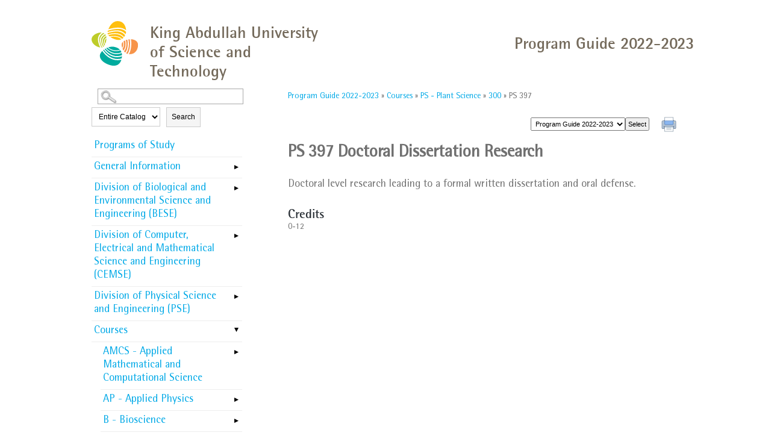

--- FILE ---
content_type: image/svg+xml
request_url: https://registrar-programguide.kaust.edu.sa/Institutions/King-Abdullah-University-of-Science-and-Technology/images/kaust-logo.svg
body_size: 2063
content:
<?xml version="1.0" encoding="utf-8"?>
<!-- Generator: Adobe Illustrator 16.0.4, SVG Export Plug-In . SVG Version: 6.00 Build 0)  -->
<!DOCTYPE svg PUBLIC "-//W3C//DTD SVG 1.1//EN" "http://www.w3.org/Graphics/SVG/1.1/DTD/svg11.dtd">
<svg version="1.1" id="Layer_1" xmlns="http://www.w3.org/2000/svg" xmlns:xlink="http://www.w3.org/1999/xlink" x="0px" y="0px"
	 width="63.176px" height="60.795px" viewBox="0 0 63.176 60.795" enable-background="new 0 0 63.176 60.795" xml:space="preserve">
<path fill="#F7944A" d="M41.651,36.553c0.939-1.295,1.412-2.969,1.412-5.021c0-1.241-0.174-2.327-0.471-3.289
	c-1.064,1.02-1.75,2.277-1.75,3.81C40.843,33.299,41.103,34.902,41.651,36.553"/>
<path fill="#F7944A" d="M53.524,24.677c0.33,1.805,0.488,3.633,0.488,5.409c0,6.71-1.307,11.516-3.303,14.951
	c0.334,0.035,0.674,0.062,1.029,0.062c9.396,0,11.436-8.743,11.436-12.544C63.175,26.468,56.95,24.837,53.524,24.677"/>
<path fill="#F7944A" d="M44.073,31.531c0,2.551-0.713,4.564-2.029,6.082c0.359,0.879,0.797,1.752,1.328,2.577
	c1.844-2.118,2.783-5.161,2.783-9.14c0-1.671-0.275-3.226-0.77-4.653c-0.701,0.33-1.367,0.706-1.959,1.141
	C43.825,28.69,44.073,29.997,44.073,31.531"/>
<path fill="#F7944A" d="M47.333,31.051c0,4.807-1.303,8.01-3.262,10.129c0.494,0.635,1.059,1.217,1.678,1.734
	c2.074-2.604,3.451-6.516,3.451-12.348c0-1.786-0.238-3.571-0.695-5.276c-0.676,0.174-1.357,0.39-2.025,0.643
	C47.026,27.501,47.333,29.212,47.333,31.051"/>
<path fill="#F7944A" d="M50.687,30.566c0,6.24-1.521,10.415-3.727,13.211c0.621,0.375,1.295,0.68,2.021,0.902
	c2.039-3.262,3.342-7.945,3.342-14.594c0-0.939-0.076-2.971-0.535-5.368c-0.578,0.051-1.203,0.134-1.859,0.256
	C50.427,26.803,50.687,28.697,50.687,30.566"/>
<path fill="#FFBF0F" d="M31.901,16.46c5.211,0,9.51,1.979,12.241,5.282c0.576-0.778,1.045-1.605,1.436-2.429
	c-2.479-3.103-6.268-5.182-11.512-5.182c-2.758,0-7.863,0.666-12.367,2.372c0.078,0.548,0.258,1.089,0.531,1.617
	C25.424,16.97,29.018,16.46,31.901,16.46"/>
<path fill="#FFBF0F" d="M46.966,12.479C46.604,7.761,44.116,0,35.444,0c-6.708,0-10.749,6.33-12.599,11.13
	c5.105-1.601,10.348-2.242,13.394-2.242C40.784,8.888,44.296,10.279,46.966,12.479"/>
<path fill="#FFBF0F" d="M24.405,20.762c1.581-0.365,3.372-0.559,5.34-0.559c2.932,0,8.504,0.52,11.768,4.068
	c0.689-0.454,1.303-0.99,1.844-1.583c-2.508-3.151-6.543-5.051-11.455-5.051c-2.695,0-6.056,0.453-9.042,1.477
	C23.289,19.687,23.806,20.238,24.405,20.762"/>
<path fill="#FFBF0F" d="M40.573,24.812c-3.049-3.133-8.134-3.602-10.827-3.602c-1.571,0-3.013,0.133-4.319,0.374
	c3.328,2.451,8.099,4.131,11.188,4.131C38.126,25.715,39.437,25.373,40.573,24.812"/>
<path fill="#FFBF0F" d="M34.065,12.647c5.406,0,9.402,2.096,12.131,5.206c0.447-1.236,0.691-2.362,0.779-3.159
	c-2.375-2.408-5.789-4.117-10.736-4.117c-3.054,0-8.779,0.737-14.072,2.562c-0.193,0.662-0.328,1.244-0.416,1.739
	C26.124,13.302,30.924,12.647,34.065,12.647"/>
<path fill="#BDCC29" d="M11.458,25.736c0-3.918,2.501-6.78,5.936-8.823c-0.502-0.332-1.031-0.601-1.574-0.786
	c-3.232,2.104-5.486,4.898-5.486,8.526c0,3.224,1.191,7.378,3.335,11.452c0.359-0.028,0.699-0.094,1.02-0.201
	C12.626,32.293,11.458,28.595,11.458,25.736"/>
<path fill="#BDCC29" d="M14.26,26.82c0-3.389,2.188-5.816,5.21-7.471c-0.251-0.536-0.542-1.017-0.887-1.411
	c-3.241,1.798-5.64,4.321-5.64,7.798c0,2.674,1.09,6.135,3.018,9.515c0.314-0.231,0.612-0.491,0.884-0.794
	C15.193,31.736,14.26,28.972,14.26,26.82"/>
<path fill="#BDCC29" d="M13.565,15.664c-0.434-0.041-0.843-0.057-1.207-0.057C8.425,15.607,0,18.855,0,24.848
	c0,6.423,7.141,10.393,11.788,11.158c-2.024-4.065-3.143-8.143-3.143-11.354C8.645,20.893,10.623,17.942,13.565,15.664"/>
<path fill="#BDCC29" d="M16.931,27.904c0-2.254,1.177-4.119,3.258-5.451c-0.045-0.751-0.149-1.426-0.319-2.021
	c-2.595,1.459-4.433,3.54-4.433,6.388c0,1.89,0.764,4.285,2.141,6.677c0.269-0.414,0.505-0.867,0.724-1.335
	C17.421,30.622,16.931,29.124,16.931,27.904"/>
<path fill="#BDCC29" d="M17.938,27.904c0,0.905,0.306,1.978,0.848,3.099c1.025-2.771,1.375-5.905,1.442-7.354
	C18.76,24.759,17.938,26.203,17.938,27.904"/>
<path fill="#00AB9E" d="M32.98,40.838c-4.651,0-8.611-2.041-11.439-4.656c-0.525,0.211-1.042,0.444-1.552,0.696
	c3.251,3.8,8.036,6.905,13.74,6.905c2.758,0,5.049-0.488,6.895-1.444c-0.373-1.005-0.863-1.883-1.453-2.64
	C37.507,40.435,35.46,40.838,32.98,40.838"/>
<path fill="#00AB9E" d="M14.555,40.693c-1.987,1.981-3.274,4.254-3.274,6.482c0,8.711,13.563,13.619,18.815,13.619
	c6.222,0,9.134-3.943,10.396-8.125c-1.885,0.471-3.713,0.626-5.303,0.626C26.507,53.296,19.269,47.535,14.555,40.693"/>
<path fill="#00AB9E" d="M27.984,34.81c-1.749,0-3.603,0.368-5.417,0.989c2.626,2.28,6.215,4.031,10.413,4.031
	c2.202,0,4.012-0.332,5.497-0.936C35.192,35.481,30.009,34.81,27.984,34.81"/>
<path fill="#00AB9E" d="M33.729,44.962c-6.15,0-11.298-3.409-14.76-7.544c-0.394,0.221-0.786,0.444-1.164,0.688
	c3.824,5.199,9.659,9.563,16.66,9.563c2.264,0,4.67-0.353,6.871-1.339c-0.016-1.043-0.145-1.988-0.359-2.853
	C38.714,44.59,36.134,44.962,33.729,44.962"/>
<path fill="#00AB9E" d="M34.464,49.154c-7.497,0-13.745-4.678-17.833-10.242c-0.301,0.223-0.58,0.459-0.863,0.694
	c4.41,6.501,11.23,11.999,19.422,11.999c1.881,0,3.848-0.225,5.752-0.801c0.193-0.992,0.311-1.963,0.363-2.869
	C38.921,48.875,36.47,49.154,34.464,49.154"/>
</svg>
